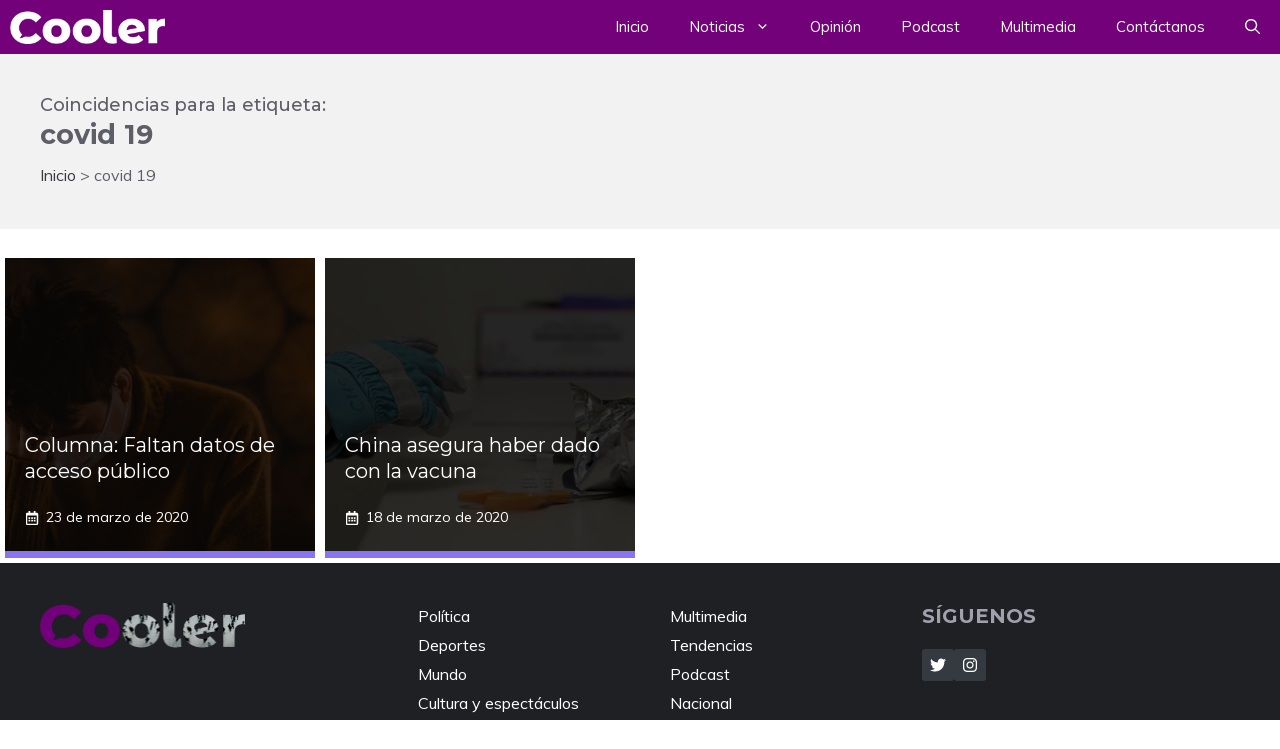

--- FILE ---
content_type: text/html; charset=UTF-8
request_url: https://cooler.uai.cl/etiqueta/covid-19/
body_size: 15819
content:
<!DOCTYPE html><html lang="es"><head><meta charset="UTF-8"><title>covid 19 &#8211; Cooler</title><link rel="stylesheet" id="siteground-optimizer-combined-css-add9a180cbb535bb467cc76f833384ec" href="https://cooler.uai.cl/wp-content/uploads/siteground-optimizer-assets/siteground-optimizer-combined-css-add9a180cbb535bb467cc76f833384ec.css" media="all" /><link rel="preload" href="https://cooler.uai.cl/wp-content/uploads/siteground-optimizer-assets/siteground-optimizer-combined-css-add9a180cbb535bb467cc76f833384ec.css" as="style"><meta name='robots' content='max-image-preview:large' /><meta name="viewport" content="width=device-width, initial-scale=1"><link rel='dns-prefetch' href='//static.addtoany.com' /><link href='https://fonts.gstatic.com' crossorigin rel='preconnect' /><link href='https://fonts.googleapis.com' crossorigin rel='preconnect' /><link rel="alternate" type="application/rss+xml" title="Cooler &raquo; Feed" href="https://cooler.uai.cl/feed/" /><link rel="alternate" type="application/rss+xml" title="Cooler &raquo; Feed de los comentarios" href="https://cooler.uai.cl/comments/feed/" /> <script id="wpp-js" src="https://cooler.uai.cl/wp-content/plugins/wordpress-popular-posts/assets/js/wpp.min.js?ver=7.3.6" data-sampling="1" data-sampling-rate="100" data-api-url="https://cooler.uai.cl/wp-json/wordpress-popular-posts" data-post-id="0" data-token="b3f235aa32" data-lang="0" data-debug="0"></script><link rel="alternate" type="application/rss+xml" title="Cooler &raquo; Etiqueta covid 19 del feed" href="https://cooler.uai.cl/etiqueta/covid-19/feed/" /> <style id='wp-img-auto-sizes-contain-inline-css'> img:is([sizes=auto i],[sizes^="auto," i]){contain-intrinsic-size:3000px 1500px}
/*# sourceURL=wp-img-auto-sizes-contain-inline-css */ </style> <style id='wp-block-library-inline-css'> :root{--wp-block-synced-color:#7a00df;--wp-block-synced-color--rgb:122,0,223;--wp-bound-block-color:var(--wp-block-synced-color);--wp-editor-canvas-background:#ddd;--wp-admin-theme-color:#007cba;--wp-admin-theme-color--rgb:0,124,186;--wp-admin-theme-color-darker-10:#006ba1;--wp-admin-theme-color-darker-10--rgb:0,107,160.5;--wp-admin-theme-color-darker-20:#005a87;--wp-admin-theme-color-darker-20--rgb:0,90,135;--wp-admin-border-width-focus:2px}@media (min-resolution:192dpi){:root{--wp-admin-border-width-focus:1.5px}}.wp-element-button{cursor:pointer}:root .has-very-light-gray-background-color{background-color:#eee}:root .has-very-dark-gray-background-color{background-color:#313131}:root .has-very-light-gray-color{color:#eee}:root .has-very-dark-gray-color{color:#313131}:root .has-vivid-green-cyan-to-vivid-cyan-blue-gradient-background{background:linear-gradient(135deg,#00d084,#0693e3)}:root .has-purple-crush-gradient-background{background:linear-gradient(135deg,#34e2e4,#4721fb 50%,#ab1dfe)}:root .has-hazy-dawn-gradient-background{background:linear-gradient(135deg,#faaca8,#dad0ec)}:root .has-subdued-olive-gradient-background{background:linear-gradient(135deg,#fafae1,#67a671)}:root .has-atomic-cream-gradient-background{background:linear-gradient(135deg,#fdd79a,#004a59)}:root .has-nightshade-gradient-background{background:linear-gradient(135deg,#330968,#31cdcf)}:root .has-midnight-gradient-background{background:linear-gradient(135deg,#020381,#2874fc)}:root{--wp--preset--font-size--normal:16px;--wp--preset--font-size--huge:42px}.has-regular-font-size{font-size:1em}.has-larger-font-size{font-size:2.625em}.has-normal-font-size{font-size:var(--wp--preset--font-size--normal)}.has-huge-font-size{font-size:var(--wp--preset--font-size--huge)}.has-text-align-center{text-align:center}.has-text-align-left{text-align:left}.has-text-align-right{text-align:right}.has-fit-text{white-space:nowrap!important}#end-resizable-editor-section{display:none}.aligncenter{clear:both}.items-justified-left{justify-content:flex-start}.items-justified-center{justify-content:center}.items-justified-right{justify-content:flex-end}.items-justified-space-between{justify-content:space-between}.screen-reader-text{border:0;clip-path:inset(50%);height:1px;margin:-1px;overflow:hidden;padding:0;position:absolute;width:1px;word-wrap:normal!important}.screen-reader-text:focus{background-color:#ddd;clip-path:none;color:#444;display:block;font-size:1em;height:auto;left:5px;line-height:normal;padding:15px 23px 14px;text-decoration:none;top:5px;width:auto;z-index:100000}html :where(.has-border-color){border-style:solid}html :where([style*=border-top-color]){border-top-style:solid}html :where([style*=border-right-color]){border-right-style:solid}html :where([style*=border-bottom-color]){border-bottom-style:solid}html :where([style*=border-left-color]){border-left-style:solid}html :where([style*=border-width]){border-style:solid}html :where([style*=border-top-width]){border-top-style:solid}html :where([style*=border-right-width]){border-right-style:solid}html :where([style*=border-bottom-width]){border-bottom-style:solid}html :where([style*=border-left-width]){border-left-style:solid}html :where(img[class*=wp-image-]){height:auto;max-width:100%}:where(figure){margin:0 0 1em}html :where(.is-position-sticky){--wp-admin--admin-bar--position-offset:var(--wp-admin--admin-bar--height,0px)}@media screen and (max-width:600px){html :where(.is-position-sticky){--wp-admin--admin-bar--position-offset:0px}}
/*# sourceURL=wp-block-library-inline-css */ </style><style id='wp-block-paragraph-inline-css'> .is-small-text{font-size:.875em}.is-regular-text{font-size:1em}.is-large-text{font-size:2.25em}.is-larger-text{font-size:3em}.has-drop-cap:not(:focus):first-letter{float:left;font-size:8.4em;font-style:normal;font-weight:100;line-height:.68;margin:.05em .1em 0 0;text-transform:uppercase}body.rtl .has-drop-cap:not(:focus):first-letter{float:none;margin-left:.1em}p.has-drop-cap.has-background{overflow:hidden}:root :where(p.has-background){padding:1.25em 2.375em}:where(p.has-text-color:not(.has-link-color)) a{color:inherit}p.has-text-align-left[style*="writing-mode:vertical-lr"],p.has-text-align-right[style*="writing-mode:vertical-rl"]{rotate:180deg}
/*# sourceURL=https://cooler.uai.cl/wp-includes/blocks/paragraph/style.min.css */ </style> <style id='global-styles-inline-css'> :root{--wp--preset--aspect-ratio--square: 1;--wp--preset--aspect-ratio--4-3: 4/3;--wp--preset--aspect-ratio--3-4: 3/4;--wp--preset--aspect-ratio--3-2: 3/2;--wp--preset--aspect-ratio--2-3: 2/3;--wp--preset--aspect-ratio--16-9: 16/9;--wp--preset--aspect-ratio--9-16: 9/16;--wp--preset--color--black: #000000;--wp--preset--color--cyan-bluish-gray: #abb8c3;--wp--preset--color--white: #ffffff;--wp--preset--color--pale-pink: #f78da7;--wp--preset--color--vivid-red: #cf2e2e;--wp--preset--color--luminous-vivid-orange: #ff6900;--wp--preset--color--luminous-vivid-amber: #fcb900;--wp--preset--color--light-green-cyan: #7bdcb5;--wp--preset--color--vivid-green-cyan: #00d084;--wp--preset--color--pale-cyan-blue: #8ed1fc;--wp--preset--color--vivid-cyan-blue: #0693e3;--wp--preset--color--vivid-purple: #9b51e0;--wp--preset--color--contrast: var(--contrast);--wp--preset--color--contrast-2: var(--contrast-2);--wp--preset--color--contrast-3: var(--contrast-3);--wp--preset--color--contrast-4: var(--contrast-4);--wp--preset--color--contrast-5: var(--contrast-5);--wp--preset--color--base: var(--base);--wp--preset--color--base-2: var(--base-2);--wp--preset--color--community: var(--community);--wp--preset--color--education: var(--education);--wp--preset--color--entertainment: var(--entertainment);--wp--preset--color--lifestyle: var(--lifestyle);--wp--preset--color--technology: var(--technology);--wp--preset--color--travel: var(--travel);--wp--preset--color--business: var(--business);--wp--preset--color--global-color-15: var(--global-color-15);--wp--preset--color--global-color-16: var(--global-color-16);--wp--preset--color--global-color-17: var(--global-color-17);--wp--preset--color--global-color-18: var(--global-color-18);--wp--preset--color--global-color-19: var(--global-color-19);--wp--preset--gradient--vivid-cyan-blue-to-vivid-purple: linear-gradient(135deg,rgb(6,147,227) 0%,rgb(155,81,224) 100%);--wp--preset--gradient--light-green-cyan-to-vivid-green-cyan: linear-gradient(135deg,rgb(122,220,180) 0%,rgb(0,208,130) 100%);--wp--preset--gradient--luminous-vivid-amber-to-luminous-vivid-orange: linear-gradient(135deg,rgb(252,185,0) 0%,rgb(255,105,0) 100%);--wp--preset--gradient--luminous-vivid-orange-to-vivid-red: linear-gradient(135deg,rgb(255,105,0) 0%,rgb(207,46,46) 100%);--wp--preset--gradient--very-light-gray-to-cyan-bluish-gray: linear-gradient(135deg,rgb(238,238,238) 0%,rgb(169,184,195) 100%);--wp--preset--gradient--cool-to-warm-spectrum: linear-gradient(135deg,rgb(74,234,220) 0%,rgb(151,120,209) 20%,rgb(207,42,186) 40%,rgb(238,44,130) 60%,rgb(251,105,98) 80%,rgb(254,248,76) 100%);--wp--preset--gradient--blush-light-purple: linear-gradient(135deg,rgb(255,206,236) 0%,rgb(152,150,240) 100%);--wp--preset--gradient--blush-bordeaux: linear-gradient(135deg,rgb(254,205,165) 0%,rgb(254,45,45) 50%,rgb(107,0,62) 100%);--wp--preset--gradient--luminous-dusk: linear-gradient(135deg,rgb(255,203,112) 0%,rgb(199,81,192) 50%,rgb(65,88,208) 100%);--wp--preset--gradient--pale-ocean: linear-gradient(135deg,rgb(255,245,203) 0%,rgb(182,227,212) 50%,rgb(51,167,181) 100%);--wp--preset--gradient--electric-grass: linear-gradient(135deg,rgb(202,248,128) 0%,rgb(113,206,126) 100%);--wp--preset--gradient--midnight: linear-gradient(135deg,rgb(2,3,129) 0%,rgb(40,116,252) 100%);--wp--preset--font-size--small: 13px;--wp--preset--font-size--medium: 20px;--wp--preset--font-size--large: 36px;--wp--preset--font-size--x-large: 42px;--wp--preset--spacing--20: 0.44rem;--wp--preset--spacing--30: 0.67rem;--wp--preset--spacing--40: 1rem;--wp--preset--spacing--50: 1.5rem;--wp--preset--spacing--60: 2.25rem;--wp--preset--spacing--70: 3.38rem;--wp--preset--spacing--80: 5.06rem;--wp--preset--shadow--natural: 6px 6px 9px rgba(0, 0, 0, 0.2);--wp--preset--shadow--deep: 12px 12px 50px rgba(0, 0, 0, 0.4);--wp--preset--shadow--sharp: 6px 6px 0px rgba(0, 0, 0, 0.2);--wp--preset--shadow--outlined: 6px 6px 0px -3px rgb(255, 255, 255), 6px 6px rgb(0, 0, 0);--wp--preset--shadow--crisp: 6px 6px 0px rgb(0, 0, 0);}:where(.is-layout-flex){gap: 0.5em;}:where(.is-layout-grid){gap: 0.5em;}body .is-layout-flex{display: flex;}.is-layout-flex{flex-wrap: wrap;align-items: center;}.is-layout-flex > :is(*, div){margin: 0;}body .is-layout-grid{display: grid;}.is-layout-grid > :is(*, div){margin: 0;}:where(.wp-block-columns.is-layout-flex){gap: 2em;}:where(.wp-block-columns.is-layout-grid){gap: 2em;}:where(.wp-block-post-template.is-layout-flex){gap: 1.25em;}:where(.wp-block-post-template.is-layout-grid){gap: 1.25em;}.has-black-color{color: var(--wp--preset--color--black) !important;}.has-cyan-bluish-gray-color{color: var(--wp--preset--color--cyan-bluish-gray) !important;}.has-white-color{color: var(--wp--preset--color--white) !important;}.has-pale-pink-color{color: var(--wp--preset--color--pale-pink) !important;}.has-vivid-red-color{color: var(--wp--preset--color--vivid-red) !important;}.has-luminous-vivid-orange-color{color: var(--wp--preset--color--luminous-vivid-orange) !important;}.has-luminous-vivid-amber-color{color: var(--wp--preset--color--luminous-vivid-amber) !important;}.has-light-green-cyan-color{color: var(--wp--preset--color--light-green-cyan) !important;}.has-vivid-green-cyan-color{color: var(--wp--preset--color--vivid-green-cyan) !important;}.has-pale-cyan-blue-color{color: var(--wp--preset--color--pale-cyan-blue) !important;}.has-vivid-cyan-blue-color{color: var(--wp--preset--color--vivid-cyan-blue) !important;}.has-vivid-purple-color{color: var(--wp--preset--color--vivid-purple) !important;}.has-black-background-color{background-color: var(--wp--preset--color--black) !important;}.has-cyan-bluish-gray-background-color{background-color: var(--wp--preset--color--cyan-bluish-gray) !important;}.has-white-background-color{background-color: var(--wp--preset--color--white) !important;}.has-pale-pink-background-color{background-color: var(--wp--preset--color--pale-pink) !important;}.has-vivid-red-background-color{background-color: var(--wp--preset--color--vivid-red) !important;}.has-luminous-vivid-orange-background-color{background-color: var(--wp--preset--color--luminous-vivid-orange) !important;}.has-luminous-vivid-amber-background-color{background-color: var(--wp--preset--color--luminous-vivid-amber) !important;}.has-light-green-cyan-background-color{background-color: var(--wp--preset--color--light-green-cyan) !important;}.has-vivid-green-cyan-background-color{background-color: var(--wp--preset--color--vivid-green-cyan) !important;}.has-pale-cyan-blue-background-color{background-color: var(--wp--preset--color--pale-cyan-blue) !important;}.has-vivid-cyan-blue-background-color{background-color: var(--wp--preset--color--vivid-cyan-blue) !important;}.has-vivid-purple-background-color{background-color: var(--wp--preset--color--vivid-purple) !important;}.has-black-border-color{border-color: var(--wp--preset--color--black) !important;}.has-cyan-bluish-gray-border-color{border-color: var(--wp--preset--color--cyan-bluish-gray) !important;}.has-white-border-color{border-color: var(--wp--preset--color--white) !important;}.has-pale-pink-border-color{border-color: var(--wp--preset--color--pale-pink) !important;}.has-vivid-red-border-color{border-color: var(--wp--preset--color--vivid-red) !important;}.has-luminous-vivid-orange-border-color{border-color: var(--wp--preset--color--luminous-vivid-orange) !important;}.has-luminous-vivid-amber-border-color{border-color: var(--wp--preset--color--luminous-vivid-amber) !important;}.has-light-green-cyan-border-color{border-color: var(--wp--preset--color--light-green-cyan) !important;}.has-vivid-green-cyan-border-color{border-color: var(--wp--preset--color--vivid-green-cyan) !important;}.has-pale-cyan-blue-border-color{border-color: var(--wp--preset--color--pale-cyan-blue) !important;}.has-vivid-cyan-blue-border-color{border-color: var(--wp--preset--color--vivid-cyan-blue) !important;}.has-vivid-purple-border-color{border-color: var(--wp--preset--color--vivid-purple) !important;}.has-vivid-cyan-blue-to-vivid-purple-gradient-background{background: var(--wp--preset--gradient--vivid-cyan-blue-to-vivid-purple) !important;}.has-light-green-cyan-to-vivid-green-cyan-gradient-background{background: var(--wp--preset--gradient--light-green-cyan-to-vivid-green-cyan) !important;}.has-luminous-vivid-amber-to-luminous-vivid-orange-gradient-background{background: var(--wp--preset--gradient--luminous-vivid-amber-to-luminous-vivid-orange) !important;}.has-luminous-vivid-orange-to-vivid-red-gradient-background{background: var(--wp--preset--gradient--luminous-vivid-orange-to-vivid-red) !important;}.has-very-light-gray-to-cyan-bluish-gray-gradient-background{background: var(--wp--preset--gradient--very-light-gray-to-cyan-bluish-gray) !important;}.has-cool-to-warm-spectrum-gradient-background{background: var(--wp--preset--gradient--cool-to-warm-spectrum) !important;}.has-blush-light-purple-gradient-background{background: var(--wp--preset--gradient--blush-light-purple) !important;}.has-blush-bordeaux-gradient-background{background: var(--wp--preset--gradient--blush-bordeaux) !important;}.has-luminous-dusk-gradient-background{background: var(--wp--preset--gradient--luminous-dusk) !important;}.has-pale-ocean-gradient-background{background: var(--wp--preset--gradient--pale-ocean) !important;}.has-electric-grass-gradient-background{background: var(--wp--preset--gradient--electric-grass) !important;}.has-midnight-gradient-background{background: var(--wp--preset--gradient--midnight) !important;}.has-small-font-size{font-size: var(--wp--preset--font-size--small) !important;}.has-medium-font-size{font-size: var(--wp--preset--font-size--medium) !important;}.has-large-font-size{font-size: var(--wp--preset--font-size--large) !important;}.has-x-large-font-size{font-size: var(--wp--preset--font-size--x-large) !important;}
/*# sourceURL=global-styles-inline-css */ </style> <style id='classic-theme-styles-inline-css'> /*! This file is auto-generated */
.wp-block-button__link{color:#fff;background-color:#32373c;border-radius:9999px;box-shadow:none;text-decoration:none;padding:calc(.667em + 2px) calc(1.333em + 2px);font-size:1.125em}.wp-block-file__button{background:#32373c;color:#fff;text-decoration:none}
/*# sourceURL=/wp-includes/css/classic-themes.min.css */ </style> <style id='bpf-frontend-inline-css'> .bpf-content__grid{width:100%}.single .bpf-content__grid{width:1200px}
/*# sourceURL=bpf-frontend-inline-css */ </style> <style id='generate-style-inline-css'> .resize-featured-image .post-image img {height: 250px;-o-object-fit: cover;object-fit: cover;}
.generate-columns {margin-bottom: 0px;padding-left: 0px;}.generate-columns-container {margin-left: -0px;}.page-header {margin-bottom: 0px;margin-left: 0px}.generate-columns-container > .paging-navigation {margin-left: 0px;}
body{background-color:var(--base-2);color:var(--contrast-3);}a{color:var(--contrast-2);}a:hover, a:focus, a:active{color:var(--contrast);}.grid-container{max-width:1990px;}.wp-block-group__inner-container{max-width:1990px;margin-left:auto;margin-right:auto;}.site-header .header-image{width:430px;}.generate-back-to-top{font-size:20px;border-radius:3px;position:fixed;bottom:30px;right:30px;line-height:40px;width:40px;text-align:center;z-index:10;transition:opacity 300ms ease-in-out;opacity:0.1;transform:translateY(1000px);}.generate-back-to-top__show{opacity:1;transform:translateY(0);}:root{--contrast:#1f2024;--contrast-2:#343a40;--contrast-3:#5e5e69;--contrast-4:#a0a1ad;--contrast-5:#b5b7bf;--base:#f2f2f2;--base-2:#ffffff;--community:#56b85a;--education:#ee5565;--entertainment:#8974f1;--lifestyle:#e29c04;--technology:#396eb3;--travel:#6cd2cc;--business:#4C3957;--global-color-15:#197523;--global-color-16:#d13737;--global-color-17:#c5b835;--global-color-18:#73017A;--global-color-19:#610c66;}:root .has-contrast-color{color:var(--contrast);}:root .has-contrast-background-color{background-color:var(--contrast);}:root .has-contrast-2-color{color:var(--contrast-2);}:root .has-contrast-2-background-color{background-color:var(--contrast-2);}:root .has-contrast-3-color{color:var(--contrast-3);}:root .has-contrast-3-background-color{background-color:var(--contrast-3);}:root .has-contrast-4-color{color:var(--contrast-4);}:root .has-contrast-4-background-color{background-color:var(--contrast-4);}:root .has-contrast-5-color{color:var(--contrast-5);}:root .has-contrast-5-background-color{background-color:var(--contrast-5);}:root .has-base-color{color:var(--base);}:root .has-base-background-color{background-color:var(--base);}:root .has-base-2-color{color:var(--base-2);}:root .has-base-2-background-color{background-color:var(--base-2);}:root .has-community-color{color:var(--community);}:root .has-community-background-color{background-color:var(--community);}:root .has-education-color{color:var(--education);}:root .has-education-background-color{background-color:var(--education);}:root .has-entertainment-color{color:var(--entertainment);}:root .has-entertainment-background-color{background-color:var(--entertainment);}:root .has-lifestyle-color{color:var(--lifestyle);}:root .has-lifestyle-background-color{background-color:var(--lifestyle);}:root .has-technology-color{color:var(--technology);}:root .has-technology-background-color{background-color:var(--technology);}:root .has-travel-color{color:var(--travel);}:root .has-travel-background-color{background-color:var(--travel);}:root .has-business-color{color:var(--business);}:root .has-business-background-color{background-color:var(--business);}:root .has-global-color-15-color{color:var(--global-color-15);}:root .has-global-color-15-background-color{background-color:var(--global-color-15);}:root .has-global-color-16-color{color:var(--global-color-16);}:root .has-global-color-16-background-color{background-color:var(--global-color-16);}:root .has-global-color-17-color{color:var(--global-color-17);}:root .has-global-color-17-background-color{background-color:var(--global-color-17);}:root .has-global-color-18-color{color:var(--global-color-18);}:root .has-global-color-18-background-color{background-color:var(--global-color-18);}:root .has-global-color-19-color{color:var(--global-color-19);}:root .has-global-color-19-background-color{background-color:var(--global-color-19);}.gp-modal:not(.gp-modal--open):not(.gp-modal--transition){display:none;}.gp-modal--transition:not(.gp-modal--open){pointer-events:none;}.gp-modal-overlay:not(.gp-modal-overlay--open):not(.gp-modal--transition){display:none;}.gp-modal__overlay{display:none;position:fixed;top:0;left:0;right:0;bottom:0;background:rgba(0,0,0,0.2);display:flex;justify-content:center;align-items:center;z-index:10000;backdrop-filter:blur(3px);transition:opacity 500ms ease;opacity:0;}.gp-modal--open:not(.gp-modal--transition) .gp-modal__overlay{opacity:1;}.gp-modal__container{max-width:100%;max-height:100vh;transform:scale(0.9);transition:transform 500ms ease;padding:0 10px;}.gp-modal--open:not(.gp-modal--transition) .gp-modal__container{transform:scale(1);}.search-modal-fields{display:flex;}.gp-search-modal .gp-modal__overlay{align-items:flex-start;padding-top:25vh;background:var(--gp-search-modal-overlay-bg-color);}.search-modal-form{width:500px;max-width:100%;background-color:var(--gp-search-modal-bg-color);color:var(--gp-search-modal-text-color);}.search-modal-form .search-field, .search-modal-form .search-field:focus{width:100%;height:60px;background-color:transparent;border:0;appearance:none;color:currentColor;}.search-modal-fields button, .search-modal-fields button:active, .search-modal-fields button:focus, .search-modal-fields button:hover{background-color:transparent;border:0;color:currentColor;width:60px;}body, button, input, select, textarea{font-family:Muli, sans-serif;font-size:16px;}body{line-height:1.7em;}.main-title{font-weight:800;text-transform:uppercase;font-size:46px;}@media (max-width:768px){.main-title{font-size:44px;}}.site-description{font-family:Montserrat, sans-serif;font-weight:600;text-transform:uppercase;font-size:15px;letter-spacing:0.08em;}@media (max-width:768px){.site-description{font-size:14px;}}.main-navigation a, .main-navigation .menu-toggle, .main-navigation .menu-bar-items{font-family:Muli, sans-serif;font-size:15px;}.widget-title{font-family:Montserrat, sans-serif;font-weight:bold;text-transform:uppercase;font-size:20px;}h1.entry-title{font-weight:700;font-size:38px;}.site-info{font-size:13px;}h1{font-family:Montserrat, sans-serif;font-weight:700;text-transform:uppercase;font-size:42px;line-height:1.3em;}h2{font-family:Montserrat, sans-serif;font-weight:700;font-size:30px;line-height:1.3em;}@media (max-width:768px){h2{font-size:28px;}}h3{font-family:Montserrat, sans-serif;font-weight:500;font-size:26px;line-height:1.3;}h4{font-family:Montserrat, sans-serif;font-weight:500;font-size:20px;line-height:1.3em;}h5{font-family:Montserrat, sans-serif;font-weight:500;font-size:18px;line-height:1.3em;}h6{font-family:Montserrat, sans-serif;font-weight:500;font-size:16px;line-height:1.3em;}.top-bar{background-color:#636363;color:#ffffff;}.top-bar a{color:#ffffff;}.top-bar a:hover{color:#303030;}.main-title a,.main-title a:hover{color:var(--base-2);}.site-description{color:var(--base);}.main-navigation,.main-navigation ul ul{background-color:var(--global-color-18);}.main-navigation .main-nav ul li a, .main-navigation .menu-toggle, .main-navigation .menu-bar-items{color:var(--base-2);}.main-navigation .main-nav ul li:not([class*="current-menu-"]):hover > a, .main-navigation .main-nav ul li:not([class*="current-menu-"]):focus > a, .main-navigation .main-nav ul li.sfHover:not([class*="current-menu-"]) > a, .main-navigation .menu-bar-item:hover > a, .main-navigation .menu-bar-item.sfHover > a{color:var(--base);background-color:var(--global-color-19);}button.menu-toggle:hover,button.menu-toggle:focus{color:var(--base-2);}.main-navigation .main-nav ul li[class*="current-menu-"] > a{color:var(--base);background-color:var(--global-color-19);}.navigation-search input[type="search"],.navigation-search input[type="search"]:active, .navigation-search input[type="search"]:focus, .main-navigation .main-nav ul li.search-item.active > a, .main-navigation .menu-bar-items .search-item.active > a{color:var(--base);background-color:var(--contrast-3);opacity:1;}.main-navigation ul ul{background-color:var(--base-2);}.main-navigation .main-nav ul ul li a{color:var(--contrast);}.main-navigation .main-nav ul ul li:not([class*="current-menu-"]):hover > a,.main-navigation .main-nav ul ul li:not([class*="current-menu-"]):focus > a, .main-navigation .main-nav ul ul li.sfHover:not([class*="current-menu-"]) > a{color:var(--contrast);background-color:var(--base-2);}.main-navigation .main-nav ul ul li[class*="current-menu-"] > a{color:var(--contrast);background-color:var(--base-2);}.separate-containers .inside-article, .separate-containers .comments-area, .separate-containers .page-header, .one-container .container, .separate-containers .paging-navigation, .inside-page-header{color:var(--contrast-3);background-color:var(--base-2);}.inside-article a,.paging-navigation a,.comments-area a,.page-header a{color:var(--contrast-3);}.inside-article a:hover,.paging-navigation a:hover,.comments-area a:hover,.page-header a:hover{color:var(--contrast-4);}.entry-title a{color:var(--contrast-3);}.entry-title a:hover{color:var(--contrast-4);}.entry-meta{color:var(--contrast-4);}.entry-meta a{color:var(--contrast-3);}.entry-meta a:hover{color:var(--contrast-3);}h1{color:var(--contrast-2);}h2{color:var(--contrast-3);}h3{color:var(--contrast-3);}h4{color:var(--contrast-3);}h5{color:var(--contrast-3);}.sidebar .widget{background-color:var(--base);}.footer-widgets{color:var(--contrast-4);background-color:var(--contrast);}.footer-widgets a{color:var(--contrast-5);}.footer-widgets a:hover{color:#ffffff;}.footer-widgets .widget-title{color:var(--contrast-3);}.site-info{color:var(--contrast-4);background-color:var(--contrast);}.site-info a{color:var(--contrast-5);}.site-info a:hover{color:var(--base-2);}.footer-bar .widget_nav_menu .current-menu-item a{color:var(--base-2);}input[type="text"],input[type="email"],input[type="url"],input[type="password"],input[type="search"],input[type="tel"],input[type="number"],textarea,select{color:var(--contrast-2);background-color:var(--base);border-color:var(--contrast-5);}input[type="text"]:focus,input[type="email"]:focus,input[type="url"]:focus,input[type="password"]:focus,input[type="search"]:focus,input[type="tel"]:focus,input[type="number"]:focus,textarea:focus,select:focus{color:var(--contrast-3);background-color:var(--base-2);border-color:var(--contrast-5);}button,html input[type="button"],input[type="reset"],input[type="submit"],a.button,a.wp-block-button__link:not(.has-background){color:var(--base-2);background-color:var(--contrast-2);}button:hover,html input[type="button"]:hover,input[type="reset"]:hover,input[type="submit"]:hover,a.button:hover,button:focus,html input[type="button"]:focus,input[type="reset"]:focus,input[type="submit"]:focus,a.button:focus,a.wp-block-button__link:not(.has-background):active,a.wp-block-button__link:not(.has-background):focus,a.wp-block-button__link:not(.has-background):hover{color:var(--base-2);background-color:var(--contrast-3);}a.generate-back-to-top{background-color:var(--contrast-2);color:var(--base-2);}a.generate-back-to-top:hover,a.generate-back-to-top:focus{background-color:var(--contrast-3);color:var(--base-2);}:root{--gp-search-modal-bg-color:var(--base-2);--gp-search-modal-text-color:var(--contrast);--gp-search-modal-overlay-bg-color:rgba(0,0,0,0.2);}@media (max-width: 910px){.main-navigation .menu-bar-item:hover > a, .main-navigation .menu-bar-item.sfHover > a{background:none;color:var(--base-2);}}.inside-top-bar.grid-container{max-width:2070px;}.inside-header{padding:80px 40px 80px 40px;}.inside-header.grid-container{max-width:2070px;}.separate-containers .inside-article, .separate-containers .comments-area, .separate-containers .page-header, .separate-containers .paging-navigation, .one-container .site-content, .inside-page-header{padding:5px;}.site-main .wp-block-group__inner-container{padding:5px;}.separate-containers .paging-navigation{padding-top:20px;padding-bottom:20px;}.entry-content .alignwide, body:not(.no-sidebar) .entry-content .alignfull{margin-left:-5px;width:calc(100% + 10px);max-width:calc(100% + 10px);}.one-container.right-sidebar .site-main,.one-container.both-right .site-main{margin-right:5px;}.one-container.left-sidebar .site-main,.one-container.both-left .site-main{margin-left:5px;}.one-container.both-sidebars .site-main{margin:0px 5px 0px 5px;}.sidebar .widget, .page-header, .widget-area .main-navigation, .site-main > *{margin-bottom:0px;}.separate-containers .site-main{margin:0px;}.both-right .inside-left-sidebar,.both-left .inside-left-sidebar{margin-right:0px;}.both-right .inside-right-sidebar,.both-left .inside-right-sidebar{margin-left:0px;}.one-container.archive .post:not(:last-child):not(.is-loop-template-item), .one-container.blog .post:not(:last-child):not(.is-loop-template-item){padding-bottom:5px;}.separate-containers .featured-image{margin-top:0px;}.separate-containers .inside-right-sidebar, .separate-containers .inside-left-sidebar{margin-top:0px;margin-bottom:0px;}.main-navigation .main-nav ul li a,.menu-toggle,.main-navigation .menu-bar-item > a{line-height:54px;}.navigation-search input[type="search"]{height:54px;}.rtl .menu-item-has-children .dropdown-menu-toggle{padding-left:20px;}.rtl .main-navigation .main-nav ul li.menu-item-has-children > a{padding-right:20px;}.widget-area .widget{padding:20px;}.footer-widgets-container.grid-container{max-width:2070px;}.inside-site-info{padding:30px 40px 30px 40px;}.inside-site-info.grid-container{max-width:2070px;}@media (max-width:768px){.separate-containers .inside-article, .separate-containers .comments-area, .separate-containers .page-header, .separate-containers .paging-navigation, .one-container .site-content, .inside-page-header{padding:40px 30px 40px 30px;}.site-main .wp-block-group__inner-container{padding:40px 30px 40px 30px;}.inside-top-bar{padding-right:30px;padding-left:30px;}.inside-header{padding-top:40px;padding-right:30px;padding-bottom:40px;padding-left:30px;}.widget-area .widget{padding-top:30px;padding-right:30px;padding-bottom:30px;padding-left:30px;}.footer-widgets-container{padding-top:30px;padding-right:30px;padding-bottom:30px;padding-left:30px;}.inside-site-info{padding-right:30px;padding-left:30px;}.entry-content .alignwide, body:not(.no-sidebar) .entry-content .alignfull{margin-left:-30px;width:calc(100% + 60px);max-width:calc(100% + 60px);}.one-container .site-main .paging-navigation{margin-bottom:0px;}}/* End cached CSS */.is-right-sidebar{width:30%;}.is-left-sidebar{width:30%;}.site-content .content-area{width:100%;}@media (max-width: 910px){.main-navigation .menu-toggle,.sidebar-nav-mobile:not(#sticky-placeholder){display:block;}.main-navigation ul,.gen-sidebar-nav,.main-navigation:not(.slideout-navigation):not(.toggled) .main-nav > ul,.has-inline-mobile-toggle #site-navigation .inside-navigation > *:not(.navigation-search):not(.main-nav){display:none;}.nav-align-right .inside-navigation,.nav-align-center .inside-navigation{justify-content:space-between;}}
body{background-image:url('https://gpsites.co/newsroom/wp-content/uploads/sites/126/2021/04/education.svg');background-repeat:no-repeat;background-size:cover;background-attachment:fixed;}.site-header{background-repeat:repeat-x;background-position:center center;}
.dynamic-author-image-rounded{border-radius:100%;}.dynamic-featured-image, .dynamic-author-image{vertical-align:middle;}.one-container.blog .dynamic-content-template:not(:last-child), .one-container.archive .dynamic-content-template:not(:last-child){padding-bottom:0px;}.dynamic-entry-excerpt > p:last-child{margin-bottom:0px;}
.main-navigation .main-nav ul li a,.menu-toggle,.main-navigation .menu-bar-item > a{transition: line-height 300ms ease}.main-navigation.toggled .main-nav > ul{background-color: var(--global-color-18)}.sticky-enabled .gen-sidebar-nav.is_stuck .main-navigation {margin-bottom: 0px;}.sticky-enabled .gen-sidebar-nav.is_stuck {z-index: 500;}.sticky-enabled .main-navigation.is_stuck {box-shadow: 0 2px 2px -2px rgba(0, 0, 0, .2);}.navigation-stick:not(.gen-sidebar-nav) {left: 0;right: 0;width: 100% !important;}.nav-float-right .navigation-stick {width: 100% !important;left: 0;}.nav-float-right .navigation-stick .navigation-branding {margin-right: auto;}.main-navigation.has-sticky-branding:not(.grid-container) .inside-navigation:not(.grid-container) .navigation-branding{margin-left: 10px;}
.post-image:not(:first-child), .page-content:not(:first-child), .entry-content:not(:first-child), .entry-summary:not(:first-child), footer.entry-meta{margin-top:1.5em;}.post-image-above-header .inside-article div.featured-image, .post-image-above-header .inside-article div.post-image{margin-bottom:1.5em;}
/*# sourceURL=generate-style-inline-css */ </style><link rel='stylesheet' id='generate-google-fonts-css' href='https://fonts.googleapis.com/css?family=Muli%3A200%2C200italic%2C300%2C300italic%2Cregular%2Citalic%2C600%2C600italic%2C700%2C700italic%2C800%2C800italic%2C900%2C900italic%7CMontserrat%3A100%2C100italic%2C200%2C200italic%2C300%2C300italic%2Cregular%2Citalic%2C500%2C500italic%2C600%2C600italic%2C700%2C700italic%2C800%2C800italic%2C900%2C900italic&#038;display=auto&#038;ver=3.6.1' media='all' /> <style id='generateblocks-inline-css'> .gb-container-925a2a1e{background-color:var(--contrast);}.gb-container-cbee1dca{max-width:1990px;padding:40px;margin-top:0em;margin-right:auto;margin-left:auto;}.gb-grid-wrapper > .gb-grid-column-4f4cf5cf{width:30%;}.gb-grid-wrapper > .gb-grid-column-04e24954{width:20%;}.gb-grid-wrapper > .gb-grid-column-fc6092e5{width:20%;}.gb-grid-wrapper > .gb-grid-column-1d8f8f12{width:25%;}.gb-container-8d3b0714{display:flex;column-gap:10px;margin-bottom:60px;}.gb-container-68b619a0{display:flex;align-items:center;justify-content:space-between;column-gap:40px;}.gb-container-d86a90a1{display:flex;column-gap:20px;margin-left:20px;}.gb-container-6fca1c64{min-height:300px;display:flex;flex-direction:column;justify-content:flex-end;position:relative;overflow-x:hidden;overflow-y:hidden;padding:20px;border-bottom:7px solid var(--entertainment);background-color:var(--contrast);}.gb-container-6fca1c64:before{content:"";background-image:url(https://cooler.uai.cl/wp-content/uploads/2020/03/heike-trautmann-DJxiHajcwKA-unsplash-1-scaled.jpg);background-repeat:no-repeat;background-position:center center;background-size:cover;z-index:0;position:absolute;top:0;right:0;bottom:0;left:0;transition:inherit;pointer-events:none;opacity:0.2;}.gb-container-6fca1c64.gb-has-dynamic-bg:before{background-image:var(--background-url);}.gb-container-6fca1c64.gb-no-dynamic-bg:before{background-image:none;}.gb-container-c4a77017{z-index:2;position:relative;}.gb-container-115bc295{max-width:1990px;padding:40px;margin-right:auto;margin-left:auto;background-color:var(--base);}.gb-grid-wrapper-51f71b20{display:flex;flex-wrap:wrap;margin-left:-60px;}.gb-grid-wrapper-51f71b20 > .gb-grid-column{box-sizing:border-box;padding-left:60px;padding-bottom:60px;}p.gb-headline-b3308891{margin-bottom:2px;color:var(--base-2);}p.gb-headline-b3308891 a{color:var(--base-2);}p.gb-headline-b3308891 a:hover{color:var(--base-2);}p.gb-headline-1b17421d{margin-bottom:2px;color:var(--base-2);}p.gb-headline-1b17421d a{color:var(--base-2);}p.gb-headline-1b17421d a:hover{color:var(--base-2);}p.gb-headline-694738b1{margin-bottom:2px;color:var(--base-2);}p.gb-headline-694738b1 a{color:var(--base-2);}p.gb-headline-694738b1 a:hover{color:var(--base-2);}p.gb-headline-267590d9{margin-bottom:2px;color:var(--base-2);}p.gb-headline-267590d9 a{color:var(--base-2);}p.gb-headline-267590d9 a:hover{color:var(--base-2);}p.gb-headline-8418adec{margin-bottom:2px;color:var(--base-2);}p.gb-headline-8418adec a{color:var(--base-2);}p.gb-headline-8418adec a:hover{color:var(--base-2);}p.gb-headline-0b05ade2{margin-bottom:2px;color:var(--base-2);}p.gb-headline-0b05ade2 a{color:var(--base-2);}p.gb-headline-0b05ade2 a:hover{color:var(--base-2);}p.gb-headline-d72c7580{margin-bottom:2px;color:var(--base-2);}p.gb-headline-d72c7580 a{color:var(--base-2);}p.gb-headline-d72c7580 a:hover{color:var(--base-2);}p.gb-headline-c9b617c1{margin-bottom:2px;color:var(--base-2);}p.gb-headline-c9b617c1 a{color:var(--base-2);}p.gb-headline-c9b617c1 a:hover{color:var(--base-2);}p.gb-headline-837df972{margin-bottom:2px;color:var(--base-2);}p.gb-headline-837df972 a{color:var(--base-2);}p.gb-headline-837df972 a:hover{color:var(--base-2);}p.gb-headline-f4bfcd09{margin-bottom:2px;color:var(--base-2);}p.gb-headline-f4bfcd09 a{color:var(--base-2);}p.gb-headline-f4bfcd09 a:hover{color:var(--base-2);}p.gb-headline-78923e63{margin-bottom:2px;color:var(--base-2);}p.gb-headline-78923e63 a{color:var(--base-2);}p.gb-headline-78923e63 a:hover{color:var(--base-2);}p.gb-headline-4f399fc6{margin-bottom:2px;color:var(--base-2);}p.gb-headline-4f399fc6 a{color:var(--base-2);}p.gb-headline-4f399fc6 a:hover{color:var(--base-2);}h2.gb-headline-529b3704{font-size:20px;font-weight:700;text-transform:uppercase;color:var(--contrast-4);}p.gb-headline-368a465b{font-size:14px;margin-bottom:0px;color:var(--contrast-4);}p.gb-headline-368a465b a{color:var(--contrast-5);}p.gb-headline-368a465b a:hover{color:var(--base);}h2.gb-headline-8e9dee6c{font-size:20px;font-weight:400;padding:0;color:var(--base-2);}h2.gb-headline-8e9dee6c a{color:var(--base-2);}h2.gb-headline-8e9dee6c a:hover{color:var(--base-2);}p.gb-headline-0fed5d91{display:flex;align-items:center;font-size:14px;margin-bottom:0px;color:var(--base-2);}p.gb-headline-0fed5d91 a{color:var(--base-2);}p.gb-headline-0fed5d91 a:hover{color:var(--base-2);}p.gb-headline-0fed5d91 .gb-icon{line-height:0;padding-right:0.5em;}p.gb-headline-0fed5d91 .gb-icon svg{width:1em;height:1em;fill:currentColor;}h5.gb-headline-79719bba{margin-bottom:0px;}h2.gb-headline-c84c0e83{font-size:27px;text-align:left;margin-bottom:10px;}a.gb-button-8a872c76{display:inline-flex;align-items:center;justify-content:center;text-align:center;padding:8px;border-radius:3px;background-color:var(--contrast-2);color:#ffffff;text-decoration:none;}a.gb-button-8a872c76:hover, a.gb-button-8a872c76:active, a.gb-button-8a872c76:focus{background-color:var(--contrast-3);color:#ffffff;}a.gb-button-8a872c76 .gb-icon{line-height:0;}a.gb-button-8a872c76 .gb-icon svg{width:1em;height:1em;fill:currentColor;}a.gb-button-0be69dcf{display:inline-flex;align-items:center;justify-content:center;text-align:center;padding:8px;border-radius:3px;background-color:var(--contrast-2);color:#ffffff;text-decoration:none;}a.gb-button-0be69dcf:hover, a.gb-button-0be69dcf:active, a.gb-button-0be69dcf:focus{background-color:var(--contrast-3);color:#ffffff;}a.gb-button-0be69dcf .gb-icon{line-height:0;}a.gb-button-0be69dcf .gb-icon svg{width:1em;height:1em;fill:currentColor;}a.gb-button-ac848167{display:inline-flex;align-items:center;justify-content:center;text-align:center;color:var(--contrast-4);text-decoration:none;}a.gb-button-ac848167:hover, a.gb-button-ac848167:active, a.gb-button-ac848167:focus{color:var(--base);}a.gb-button-ac848167 .gb-icon{font-size:1em;line-height:0;}a.gb-button-ac848167 .gb-icon svg{height:1em;width:1em;fill:currentColor;}a.gb-button-b76b4b52{display:inline-flex;align-items:center;justify-content:center;text-align:center;color:var(--contrast-4);text-decoration:none;}a.gb-button-b76b4b52:hover, a.gb-button-b76b4b52:active, a.gb-button-b76b4b52:focus{color:var(--base);}a.gb-button-b76b4b52 .gb-icon{font-size:1em;line-height:0;}a.gb-button-b76b4b52 .gb-icon svg{height:1em;width:1em;fill:currentColor;}a.gb-button-02589b51{display:inline-flex;align-items:center;justify-content:center;text-align:center;color:var(--contrast-4);text-decoration:none;}a.gb-button-02589b51:hover, a.gb-button-02589b51:active, a.gb-button-02589b51:focus{color:var(--base);}a.gb-button-02589b51 .gb-icon{font-size:1em;line-height:0;}a.gb-button-02589b51 .gb-icon svg{height:1em;width:1em;fill:currentColor;}a.gb-button-aaf41c57{display:inline-flex;align-items:center;justify-content:center;text-align:center;color:var(--contrast-4);text-decoration:none;}a.gb-button-aaf41c57:hover, a.gb-button-aaf41c57:active, a.gb-button-aaf41c57:focus{color:var(--base);}a.gb-button-aaf41c57 .gb-icon{font-size:1em;line-height:0;}a.gb-button-aaf41c57 .gb-icon svg{height:1em;width:1em;fill:currentColor;}@media (max-width: 1024px) {.gb-container-68b619a0{flex-direction:column;row-gap:20px;}}@media (max-width: 767px) {.gb-container-cbee1dca{padding-right:30px;padding-left:30px;}.gb-grid-wrapper > .gb-grid-column-4f4cf5cf{width:100%;}.gb-grid-wrapper > .gb-grid-column-04e24954{width:100%;}.gb-grid-wrapper > .gb-grid-column-fc6092e5{width:100%;}.gb-grid-wrapper > .gb-grid-column-1d8f8f12{width:100%;}.gb-container-115bc295{padding-right:30px;padding-left:30px;}p.gb-headline-368a465b{text-align:center;}h2.gb-headline-c84c0e83{font-size:20px;}}:root{--gb-container-width:1990px;}.gb-container .wp-block-image img{vertical-align:middle;}.gb-grid-wrapper .wp-block-image{margin-bottom:0;}.gb-highlight{background:none;}.gb-shape{line-height:0;}
/*# sourceURL=generateblocks-inline-css */ </style> <style id='generate-offside-inline-css'> :root{--gp-slideout-width:265px;}.slideout-navigation.main-navigation .main-nav ul ul li a{color:var(--contrast-4);}.slideout-navigation.main-navigation .main-nav ul ul li:not([class*="current-menu-"]):hover > a, .slideout-navigation.main-navigation .main-nav ul ul li:not([class*="current-menu-"]):focus > a, .slideout-navigation.main-navigation .main-nav ul ul li.sfHover:not([class*="current-menu-"]) > a{color:var(--contrast-5);}.slideout-navigation.main-navigation .main-nav ul ul li[class*="current-menu-"] > a{color:var(--base-2);}.slideout-navigation, .slideout-navigation a{color:var(--base-2);}.slideout-navigation button.slideout-exit{color:var(--base-2);padding-left:20px;padding-right:20px;}.slide-opened nav.toggled .menu-toggle:before{display:none;}@media (max-width: 910px){.menu-bar-item.slideout-toggle{display:none;}}
/*# sourceURL=generate-offside-inline-css */ </style> <style id='generate-navigation-branding-inline-css'> .main-navigation.has-branding.grid-container .navigation-branding, .main-navigation.has-branding:not(.grid-container) .inside-navigation:not(.grid-container) .navigation-branding{margin-left:10px;}.navigation-branding img, .site-logo.mobile-header-logo img{height:54px;width:auto;}.navigation-branding .main-title{line-height:54px;}@media (max-width: 2000px){#site-navigation .navigation-branding, #sticky-navigation .navigation-branding{margin-left:10px;}}@media (max-width: 910px){.main-navigation.has-branding.nav-align-center .menu-bar-items, .main-navigation.has-sticky-branding.navigation-stick.nav-align-center .menu-bar-items{margin-left:auto;}.navigation-branding{margin-right:auto;margin-left:10px;}.navigation-branding .main-title, .mobile-header-navigation .site-logo{margin-left:10px;}}
/*# sourceURL=generate-navigation-branding-inline-css */ </style> <script src="https://cooler.uai.cl/wp-includes/js/jquery/jquery.min.js" id="jquery-core-js"></script> <script defer id="addtoany-core-js-before"> window.a2a_config=window.a2a_config||{};a2a_config.callbacks=[];a2a_config.overlays=[];a2a_config.templates={};a2a_localize = {
 Share: "Compartir",
 Save: "Guardar",
 Subscribe: "Suscribir",
 Email: "Correo electrónico",
 Bookmark: "Marcador",
 ShowAll: "Mostrar todo",
 ShowLess: "Mostrar menos",
 FindServices: "Encontrar servicio(s)",
 FindAnyServiceToAddTo: "Encuentra al instante cualquier servicio para añadir a",
 PoweredBy: "Funciona con",
 ShareViaEmail: "Compartir por correo electrónico",
 SubscribeViaEmail: "Suscribirse a través de correo electrónico",
 BookmarkInYourBrowser: "Añadir a marcadores de tu navegador",
 BookmarkInstructions: "Presiona «Ctrl+D» o «\u2318+D» para añadir esta página a marcadores",
 AddToYourFavorites: "Añadir a tus favoritos",
 SendFromWebOrProgram: "Enviar desde cualquier dirección o programa de correo electrónico ",
 EmailProgram: "Programa de correo electrónico",
 More: "Más&#8230;",
 ThanksForSharing: "¡Gracias por compartir!",
 ThanksForFollowing: "¡Gracias por seguirnos!"
};  //# sourceURL=addtoany-core-js-before </script><link rel="https://api.w.org/" href="https://cooler.uai.cl/wp-json/" /><link rel="alternate" title="JSON" type="application/json" href="https://cooler.uai.cl/wp-json/wp/v2/tags/90" /><link rel="EditURI" type="application/rsd+xml" title="RSD" href="https://cooler.uai.cl/xmlrpc.php?rsd" /><meta name="generator" content="WordPress 6.9" /> <style id="wpp-loading-animation-styles">@-webkit-keyframes bgslide{from{background-position-x:0}to{background-position-x:-200%}}@keyframes bgslide{from{background-position-x:0}to{background-position-x:-200%}}.wpp-widget-block-placeholder,.wpp-shortcode-placeholder{margin:0 auto;width:60px;height:3px;background:#dd3737;background:linear-gradient(90deg,#dd3737 0%,#571313 10%,#dd3737 100%);background-size:200% auto;border-radius:3px;-webkit-animation:bgslide 1s infinite linear;animation:bgslide 1s infinite linear}</style><meta property="og:type" content="website" /><link rel="icon" href="https://cooler.uai.cl/wp-content/uploads/2023/04/images-143x150.png" sizes="32x32" /><link rel="icon" href="https://cooler.uai.cl/wp-content/uploads/2023/04/images.png" sizes="192x192" /><link rel="apple-touch-icon" href="https://cooler.uai.cl/wp-content/uploads/2023/04/images.png" /><meta name="msapplication-TileImage" content="https://cooler.uai.cl/wp-content/uploads/2023/04/images.png" /> <style id="wp-custom-css"> body {
 background-image:none;
}
/* sec slider */
.sec-slider .item {
 height: 70vh;
 background-size: cover;
 background-position: top center;
 display: flex;
 flex-flow: row wrap;
 justify-content: flex-start;
 align-items: stretch;
 position: relative;
 overflow: hidden;
}
.bloq-text-slider {
 width: 40%;
 padding: 1.5em 4%;
 color: #fff;
 display: flex;
 flex-flow: row wrap;
 justify-content: flex-start;
 align-content: center;
 background-image: linear-gradient( to right, rgba(0,0,0,0.8),rgba(0,0,0,0));
/*	background:rgba(0,0,0,0.5);*/
}
.bloq-text-slider a {
 color:#818181;
}
.owl-theme .owl-nav.disabled+.owl-dots {
 position: absolute;
 margin-top: -4em;
 left: 40%;
 width: 20%;
 text-align: center;
}
/*.owl-dots {
 display: none;
}*/
.owl-prev {
 position: absolute;
 left: 1rem;
 top: calc(50% - 20px);
 font-size: 6rem !important;
 color:#fff !important;
}
.owl-next {
 position: absolute;
 right: 1rem;
 top: calc(50% - 20px);
 font-size: 6rem !important;
 color:#fff !important;
}
.owl-prev i, .owl-next i {
 font-size: 2em;
 color:#fff;
}
/*.owl-carousel2 {
 margin-bottom: 2em;
}*/
.bloq-text-slider .category-title {
 color: #0BBBEF !important;
}
.bloq-text-slider h2 {
 margin-top: 0px;
 margin-bottom: 1rem;
 font-size: 2.8em;
 line-height: 1.3em;
 font-weight: 400;
 color: #fff;
 width: 100%;
}
.bloq-text-slider h2 > p {
 background-color: rgba(0,0,0,0.5);
 line-height: 1.6;
 display:inline;
}
.bloq-text-slider h2 >  p {
 line-height:1em;
 margin:0px
}
.bloq-text-slider h2 > p strong {
 color:#f662ff;
}
.bloq-text-slider h2 a {
 color: #0BBBEF;
}
.bloq-text-slider h2 a:hover {
 color:#fff;
}
.descrip-slider {
 font-size: 1.6em;
 line-height: 1.2em;
 margin-top: 0.2em;
}
.fecha-slider {
 font-size: 0.9em;
 margin:0px;
 width: 100%;
 display: block;
}
.btns-slider {
 display: inline-block;
 padding: 0.5em 1em;
 background: #fff;
 color: #fff;
 margin-right: 1em;
 font-size: 1.3rem;
 font-weight: 400;
 border-radius: 5px;
 text-decoration: none !important;
}
.btns-slider:hover {
 background: #fff;
 color: #000;
}
.owl-theme .owl-dots .owl-dot {
 outline: none !important;
}
.owl-theme .owl-dots .owl-dot.active span, .owl-theme .owl-dots .owl-dot:hover span {
 background: #0BBBEF;
}
@media screen and (max-width: 1920px) {
 .bloq-text-slider h2 {
 font-size: 2.5em;
 }
 .descrip-slider {
 font-size: 1.4em;
 }
}
@media screen and (max-width: 900px) {
 .sec-slider .item {
 height: 90vh;
 background-size: cover;
 background-position: top center;
 display: flex;
 flex-flow: row wrap;
 justify-content: flex-start;
 align-items: flex-end;
 }
 .bloq-text-slider {
 color: #fff;
 justify-content: flex-start;
 align-content: flex-start;
 background:rgba(0,0,0,0.5);
 width: 100%;
 padding-bottom: 5em;
 }
}
@media screen and (max-width: 600px) {
 .btns-slider {
 padding: 0.3em 0.8em;
 margin-top: 1.5em;
 }
 .descrip-slider {
 display: none;
 }
 .fecha-slider {
 width: 100%;
 margin-bottom: 1em;
 }
 .bloq-text-slider h2 {
 font-size: 1.8em;
 line-height: 1.2em;
 }
}
/**/
.bloque-tags {
 display:flex;
 flex-flow:row wrap;
 justify-content:center;
 margin-top:-3.5rem;
 z-index:1;
 position:relative;
}
.bloque-tags .wrapper {
 width:calc(100% - 80px);
}
.bloque-tags .wrapper ul {
 width:100%;
 display:flex;
 flex-flow:row wrap;
 justify-content:center;
 list-style:none;
 margin-left: 0px;
}
.bloque-tags .wrapper ul li {
 margin:0.5rem 1rem;
 line-height: 1em;
 height: 45px;
}
.bloque-tags .wrapper ul a {
 display:block;
 padding:0.8rem 1rem;
 background:#000;
 color:#fff;
 border-radius:3rem;
 font-size:1.2rem;
 line-height:1em;
}
.bloque-tags .wrapper ul a:hover {
 background:#73017A;
}
/**/
ul.bloque-mas-visto {
 display:flex !important;
 flex-flow:row wrap !important;
 justify-content:flex-start !important;
 align-items:stretch !important;
}
ul.bloque-mas-visto li {
 width:25% !important;
 padding-left:10px !important;
}
/***/
.generate-columns-container .paging-navigation {
 margin-bottom: 4rem;
}
#nav-below .nav-links > *:not(.dots) {
 display: inline-flex;
 justify-content: center;
 margin: 0;
 padding: 0 10px;
 line-height: 40px;
 min-width: 40px;
 border-radius: 6px;
 background-color: #73017A;
 color: #fff;
}
#nav-below .nav-links > *:not(.dots):hover,
#nav-below .nav-links .current {
 background-color: #610c66;
 color: #fff;
}
/******/
.wp-block-post-author__avatar img {
 aspect-ratio:1/1;
 border-radius:50%;
 padding:3px;
 box-shadow:1px 2px 3px rgba(0,0,0,0.7);
}
.author .page-header,
.tag .page-header,
.category .page-header{
 display: none !important;
}
/*****/
.single .inside-article,
.single .page-header, .single .paging-navigation {
 padding: 40px;
}
/**/
.category  .site.grid-container.hfeed {
 padding:40px;
}
.category .post-term-item {
 padding:0.2rem 0.5rem;
 background:#000;
 margin-right:5px;
 border-radius:4px;
 margin-bottom:5px
}
.category .term-destacado {
 display:none !important;
}
.category-5 .post-term-item {
 background:#4C3957;
}
.category-7 .post-term-item {
 background:#8974f1;
}
.category-8 .post-term-item {
 background:#56b85a;
}
.category-6 .post-term-item {
 background:#d13737;
}
.category-15 .post-term-item {
 background:#e29c04;
}
.category-14 .post-term-item {
 background:#c5b835;
}
.category-9 .post-term-item {
 background:#ee5565;
}
.category-13 .post-term-item {
 background:#197523;
}
.category-11 .post-term-item {
 background:#00bcd4;
}
.category-873 .post-term-item {
 background:#8BC34A;
}
.category-730 .post-term-item {
 background:#009688;
}
.category-29 .post-term-item {
 background:#3F51B5;
}
/****/
.page .entry-header {
 display:none !important
}
.bloque-formulario {
 display:flex;
 flex-flow:row wrap;
 justify-content:space-between;
}
.bloque-formulario-50 {
 width:49%;
}
.bloque-formulario-100 {
 width:100%;
}
@media screen and (max-width:768px) {
 .bloque-formulario-50 {
 width:100%;
 }
}
.inside-article > .gb-container {
 background-color:#000;
}
.inside-article:hover > .gb-container {
 background-color:#555;
}
/******/
.bloq-texto {
 transition:all .3s ease;
}
.bloq-texto {
 transition:all .3s ease;
}
article:hover .bloq-texto {
 margin-bottom:2rem;
} </style></head><body class="archive tag tag-covid-19 tag-90 wp-custom-logo wp-embed-responsive wp-theme-generatepress wp-child-theme-cooler_theme post-image-below-header post-image-aligned-center generate-columns-activated slideout-enabled slideout-mobile sticky-menu-fade sticky-enabled both-sticky-menu no-sidebar nav-below-header separate-containers header-aligned-center dropdown-hover" itemtype="https://schema.org/Blog" itemscope> <a class="screen-reader-text skip-link" href="#content" title="Saltar al contenido">Saltar al contenido</a><nav class="has-branding main-navigation nav-align-right has-menu-bar-items sub-menu-right" id="site-navigation" aria-label="Principal"  itemtype="https://schema.org/SiteNavigationElement" itemscope><div class="inside-navigation grid-container"><div class="navigation-branding"><div class="site-logo"> <a href="https://cooler.uai.cl/" title="Cooler" rel="home"> <img  class="header-image is-logo-image" alt="Cooler" src="https://cooler.uai.cl/wp-content/uploads/2023/04/cooler-logo.png" title="Cooler" srcset="https://cooler.uai.cl/wp-content/uploads/2023/04/cooler-logo.png 1x, https://cooler.uaidev.cl/wp-content/uploads/2023/04/cooler-logo.png 2x" width="500" height="110" /> </a></div></div> <button class="menu-toggle" aria-controls="generate-slideout-menu" aria-expanded="false"> <span class="gp-icon icon-menu-bars"><svg viewBox="0 0 512 512" aria-hidden="true" xmlns="http://www.w3.org/2000/svg" width="1em" height="1em"><path d="M0 96c0-13.255 10.745-24 24-24h464c13.255 0 24 10.745 24 24s-10.745 24-24 24H24c-13.255 0-24-10.745-24-24zm0 160c0-13.255 10.745-24 24-24h464c13.255 0 24 10.745 24 24s-10.745 24-24 24H24c-13.255 0-24-10.745-24-24zm0 160c0-13.255 10.745-24 24-24h464c13.255 0 24 10.745 24 24s-10.745 24-24 24H24c-13.255 0-24-10.745-24-24z" /></svg><svg viewBox="0 0 512 512" aria-hidden="true" xmlns="http://www.w3.org/2000/svg" width="1em" height="1em"><path d="M71.029 71.029c9.373-9.372 24.569-9.372 33.942 0L256 222.059l151.029-151.03c9.373-9.372 24.569-9.372 33.942 0 9.372 9.373 9.372 24.569 0 33.942L289.941 256l151.03 151.029c9.372 9.373 9.372 24.569 0 33.942-9.373 9.372-24.569 9.372-33.942 0L256 289.941l-151.029 151.03c-9.373 9.372-24.569 9.372-33.942 0-9.372-9.373-9.372-24.569 0-33.942L222.059 256 71.029 104.971c-9.372-9.373-9.372-24.569 0-33.942z" /></svg></span><span class="mobile-menu">Menú</span> </button><div id="primary-menu" class="main-nav"><ul id="menu-main" class=" menu sf-menu"><li id="menu-item-24710" class="menu-item menu-item-type-post_type menu-item-object-page menu-item-home menu-item-24710"><a href="https://cooler.uai.cl/">Inicio</a></li><li id="menu-item-24711" class="menu-item menu-item-type-custom menu-item-object-custom menu-item-has-children menu-item-24711"><a href="#">Noticias<span role="presentation" class="dropdown-menu-toggle"><span class="gp-icon icon-arrow"><svg viewBox="0 0 330 512" aria-hidden="true" xmlns="http://www.w3.org/2000/svg" width="1em" height="1em"><path d="M305.913 197.085c0 2.266-1.133 4.815-2.833 6.514L171.087 335.593c-1.7 1.7-4.249 2.832-6.515 2.832s-4.815-1.133-6.515-2.832L26.064 203.599c-1.7-1.7-2.832-4.248-2.832-6.514s1.132-4.816 2.832-6.515l14.162-14.163c1.7-1.699 3.966-2.832 6.515-2.832 2.266 0 4.815 1.133 6.515 2.832l111.316 111.317 111.316-111.317c1.7-1.699 4.249-2.832 6.515-2.832s4.815 1.133 6.515 2.832l14.162 14.163c1.7 1.7 2.833 4.249 2.833 6.515z" /></svg></span></span></a><ul class="sub-menu"><li id="menu-item-24712" class="menu-item menu-item-type-taxonomy menu-item-object-category menu-item-24712"><a href="https://cooler.uai.cl/categoria/cultura-y-espectaculos/">Cultura y espectáculos</a></li><li id="menu-item-24713" class="menu-item menu-item-type-taxonomy menu-item-object-category menu-item-24713"><a href="https://cooler.uai.cl/categoria/deportes/">Deportes</a></li><li id="menu-item-24714" class="menu-item menu-item-type-taxonomy menu-item-object-category menu-item-24714"><a href="https://cooler.uai.cl/categoria/economia/">Economía</a></li><li id="menu-item-24715" class="menu-item menu-item-type-taxonomy menu-item-object-category menu-item-24715"><a href="https://cooler.uai.cl/categoria/entrevistas/">Entrevistas</a></li><li id="menu-item-24716" class="menu-item menu-item-type-taxonomy menu-item-object-category menu-item-24716"><a href="https://cooler.uai.cl/categoria/libros-y-revistas/">Libros y revistas</a></li><li id="menu-item-24718" class="menu-item menu-item-type-taxonomy menu-item-object-category menu-item-24718"><a href="https://cooler.uai.cl/categoria/mundo/">Mundo</a></li><li id="menu-item-24719" class="menu-item menu-item-type-taxonomy menu-item-object-category menu-item-24719"><a href="https://cooler.uai.cl/categoria/nacional/">Nacional</a></li><li id="menu-item-24722" class="menu-item menu-item-type-taxonomy menu-item-object-category menu-item-24722"><a href="https://cooler.uai.cl/categoria/politica/">Política</a></li><li id="menu-item-24723" class="menu-item menu-item-type-taxonomy menu-item-object-category menu-item-24723"><a href="https://cooler.uai.cl/categoria/reportajes/">Reportajes</a></li><li id="menu-item-24724" class="menu-item menu-item-type-taxonomy menu-item-object-category menu-item-24724"><a href="https://cooler.uai.cl/categoria/tendencias/">Tendencias</a></li></ul></li><li id="menu-item-24720" class="menu-item menu-item-type-taxonomy menu-item-object-category menu-item-24720"><a href="https://cooler.uai.cl/categoria/opinion/">Opinión</a></li><li id="menu-item-25274" class="menu-item menu-item-type-taxonomy menu-item-object-category menu-item-25274"><a href="https://cooler.uai.cl/categoria/podcast/">Podcast</a></li><li id="menu-item-25273" class="menu-item menu-item-type-taxonomy menu-item-object-category menu-item-25273"><a href="https://cooler.uai.cl/categoria/multimedia/">Multimedia</a></li><li id="menu-item-25395" class="menu-item menu-item-type-post_type menu-item-object-page menu-item-25395"><a href="https://cooler.uai.cl/contactanos/">Contáctanos</a></li></ul></div><div class="menu-bar-items"> <span class="menu-bar-item"> <a href="#" role="button" aria-label="Abrir búsqueda" aria-haspopup="dialog" aria-controls="gp-search" data-gpmodal-trigger="gp-search"><span class="gp-icon icon-search"><svg viewBox="0 0 512 512" aria-hidden="true" xmlns="http://www.w3.org/2000/svg" width="1em" height="1em"><path fill-rule="evenodd" clip-rule="evenodd" d="M208 48c-88.366 0-160 71.634-160 160s71.634 160 160 160 160-71.634 160-160S296.366 48 208 48zM0 208C0 93.125 93.125 0 208 0s208 93.125 208 208c0 48.741-16.765 93.566-44.843 129.024l133.826 134.018c9.366 9.379 9.355 24.575-.025 33.941-9.379 9.366-24.575 9.355-33.941-.025L337.238 370.987C301.747 399.167 256.839 416 208 416 93.125 416 0 322.875 0 208z" /></svg><svg viewBox="0 0 512 512" aria-hidden="true" xmlns="http://www.w3.org/2000/svg" width="1em" height="1em"><path d="M71.029 71.029c9.373-9.372 24.569-9.372 33.942 0L256 222.059l151.029-151.03c9.373-9.372 24.569-9.372 33.942 0 9.372 9.373 9.372 24.569 0 33.942L289.941 256l151.03 151.029c9.372 9.373 9.372 24.569 0 33.942-9.373 9.372-24.569 9.372-33.942 0L256 289.941l-151.029 151.03c-9.373 9.372-24.569 9.372-33.942 0-9.372-9.373-9.372-24.569 0-33.942L222.059 256 71.029 104.971c-9.372-9.373-9.372-24.569 0-33.942z" /></svg></span></a> </span></div></div></nav><div class="gb-container gb-container-115bc295"><h5 class="gb-headline gb-headline-79719bba gb-headline-text">Coincidencias para la etiqueta:</h5><h2 class="gb-headline gb-headline-c84c0e83 gb-headline-text">covid 19</h2><div class="breadcrumbs align  wp-block-bcn-breadcrumb-trail has-text-color has-background" vocab="https://schema.org/" typeof="BreadcrumbList"> <span></span> <span property="itemListElement" typeof="ListItem"><a property="item" typeof="WebPage" title="Ir a Cooler." href="https://cooler.uai.cl" class="home" ><span property="name">Inicio</span></a><meta property="position" content="1"></span> &gt; <span property="itemListElement" typeof="ListItem"><span property="name" class="archive taxonomy post_tag current-item">covid 19</span><meta property="url" content="https://cooler.uai.cl/etiqueta/covid-19/"><meta property="position" content="2"></span></div></div><p></p><div class="site grid-container container hfeed" id="page"><div class="site-content" id="content"><div class="content-area" id="primary"><main class="site-main" id="main"><div class="generate-columns-container "><header class="page-header" aria-label="Página"><h1 class="page-title"> covid 19</h1></header><article id="post-2195" class="dynamic-content-template post-2195 post type-post status-publish format-standard has-post-thumbnail hentry category-opinion tag-covid-19 tag-flu-tracking tag-periodismo-de-datos generate-columns tablet-grid-50 mobile-grid-100 grid-parent grid-25 resize-featured-image"><div class="inside-article"><div class="gb-container gb-container-6fca1c64 gb-has-dynamic-bg" style="--background-url:url(https://cooler.uai.cl/wp-content/uploads/2020/03/heike-trautmann-DJxiHajcwKA-unsplash-1-scaled.jpg)"><div class="gb-container gb-container-c4a77017"><h2 class="gb-headline gb-headline-8e9dee6c gb-headline-text"><a href="https://cooler.uai.cl/2020/03/23/covid-19-en-chile-faltan-datos-de-acceso-publico/">Columna: Faltan datos de acceso público</a></h2><p class="gb-headline gb-headline-0fed5d91"><span class="gb-icon"><svg aria-hidden="true" role="img" height="1em" width="1em" viewbox="0 0 448 512" xmlns="http://www.w3.org/2000/svg"><path fill="currentColor" d="M148 288h-40c-6.6 0-12-5.4-12-12v-40c0-6.6 5.4-12 12-12h40c6.6 0 12 5.4 12 12v40c0 6.6-5.4 12-12 12zm108-12v-40c0-6.6-5.4-12-12-12h-40c-6.6 0-12 5.4-12 12v40c0 6.6 5.4 12 12 12h40c6.6 0 12-5.4 12-12zm96 0v-40c0-6.6-5.4-12-12-12h-40c-6.6 0-12 5.4-12 12v40c0 6.6 5.4 12 12 12h40c6.6 0 12-5.4 12-12zm-96 96v-40c0-6.6-5.4-12-12-12h-40c-6.6 0-12 5.4-12 12v40c0 6.6 5.4 12 12 12h40c6.6 0 12-5.4 12-12zm-96 0v-40c0-6.6-5.4-12-12-12h-40c-6.6 0-12 5.4-12 12v40c0 6.6 5.4 12 12 12h40c6.6 0 12-5.4 12-12zm192 0v-40c0-6.6-5.4-12-12-12h-40c-6.6 0-12 5.4-12 12v40c0 6.6 5.4 12 12 12h40c6.6 0 12-5.4 12-12zm96-260v352c0 26.5-21.5 48-48 48H48c-26.5 0-48-21.5-48-48V112c0-26.5 21.5-48 48-48h48V12c0-6.6 5.4-12 12-12h40c6.6 0 12 5.4 12 12v52h128V12c0-6.6 5.4-12 12-12h40c6.6 0 12 5.4 12 12v52h48c26.5 0 48 21.5 48 48zm-48 346V160H48v298c0 3.3 2.7 6 6 6h340c3.3 0 6-2.7 6-6z"></path></svg></span><span class="gb-headline-text"><time class="entry-date published" datetime="2020-03-23T23:20:57-04:00">23 de marzo de 2020</time></span></p></div></div></div></article><article id="post-18689" class="dynamic-content-template post-18689 post type-post status-publish format-standard has-post-thumbnail hentry category-mundo tag-china tag-coronavirus tag-covid-19 tag-estados-unidos tag-vacuna generate-columns tablet-grid-50 mobile-grid-100 grid-parent grid-25 resize-featured-image"><div class="inside-article"><div class="gb-container gb-container-6fca1c64 gb-has-dynamic-bg" style="--background-url:url(https://cooler.uai.cl/wp-content/uploads/2020/03/Nota-envasada-Isidora-Cuadra-mp3-image.webp)"><div class="gb-container gb-container-c4a77017"><h2 class="gb-headline gb-headline-8e9dee6c gb-headline-text"><a href="https://cooler.uai.cl/2020/03/18/china-asegura-haber-dado-con-la-vacuna/">China asegura haber dado con la vacuna</a></h2><p class="gb-headline gb-headline-0fed5d91"><span class="gb-icon"><svg aria-hidden="true" role="img" height="1em" width="1em" viewbox="0 0 448 512" xmlns="http://www.w3.org/2000/svg"><path fill="currentColor" d="M148 288h-40c-6.6 0-12-5.4-12-12v-40c0-6.6 5.4-12 12-12h40c6.6 0 12 5.4 12 12v40c0 6.6-5.4 12-12 12zm108-12v-40c0-6.6-5.4-12-12-12h-40c-6.6 0-12 5.4-12 12v40c0 6.6 5.4 12 12 12h40c6.6 0 12-5.4 12-12zm96 0v-40c0-6.6-5.4-12-12-12h-40c-6.6 0-12 5.4-12 12v40c0 6.6 5.4 12 12 12h40c6.6 0 12-5.4 12-12zm-96 96v-40c0-6.6-5.4-12-12-12h-40c-6.6 0-12 5.4-12 12v40c0 6.6 5.4 12 12 12h40c6.6 0 12-5.4 12-12zm-96 0v-40c0-6.6-5.4-12-12-12h-40c-6.6 0-12 5.4-12 12v40c0 6.6 5.4 12 12 12h40c6.6 0 12-5.4 12-12zm192 0v-40c0-6.6-5.4-12-12-12h-40c-6.6 0-12 5.4-12 12v40c0 6.6 5.4 12 12 12h40c6.6 0 12-5.4 12-12zm96-260v352c0 26.5-21.5 48-48 48H48c-26.5 0-48-21.5-48-48V112c0-26.5 21.5-48 48-48h48V12c0-6.6 5.4-12 12-12h40c6.6 0 12 5.4 12 12v52h128V12c0-6.6 5.4-12 12-12h40c6.6 0 12 5.4 12 12v52h48c26.5 0 48 21.5 48 48zm-48 346V160H48v298c0 3.3 2.7 6 6 6h340c3.3 0 6-2.7 6-6z"></path></svg></span><span class="gb-headline-text"><time class="entry-date published" datetime="2020-03-18T22:47:43-04:00">18 de marzo de 2020</time></span></p></div></div></div></article></div><!-- .generate-columns-contaier --></main></div></div></div><div class="site-footer"><footer class="gb-container gb-container-925a2a1e"><div class="gb-container gb-container-cbee1dca"><div class="gb-grid-wrapper gb-grid-wrapper-51f71b20"><div class="gb-grid-column gb-grid-column-4f4cf5cf"><div class="gb-container gb-container-4f4cf5cf"><figure class="wp-block-image size-full is-resized"><img loading="lazy" decoding="async" width="821" height="180" src="https://alanc86.sg-host.com/wp-content/uploads/2023/04/image-1.png" alt="" class="wp-image-24705" style="width:205px;height:45px" srcset="https://cooler.uai.cl/wp-content/uploads/2023/04/image-1.png 821w, https://cooler.uai.cl/wp-content/uploads/2023/04/image-1-300x66.png 300w, https://cooler.uai.cl/wp-content/uploads/2023/04/image-1-150x33.png 150w, https://cooler.uai.cl/wp-content/uploads/2023/04/image-1-768x168.png 768w" sizes="auto, (max-width: 821px) 100vw, 821px" /></figure></div></div><div class="gb-grid-column gb-grid-column-04e24954"><div class="gb-container gb-container-04e24954"><p class="gb-headline gb-headline-b3308891 gb-headline-text"><a href="https://cooler.uai.cl/categoria/politica/" data-type="category" data-id="14">Política</a></p><p class="gb-headline gb-headline-1b17421d gb-headline-text"><a href="https://cooler.uai.cl/categoria/deportes/" data-type="category" data-id="13">Deportes</a></p><p class="gb-headline gb-headline-694738b1 gb-headline-text"><a href="https://cooler.uai.cl/categoria/mundo/" data-type="category" data-id="13">Mundo</a></p><p class="gb-headline gb-headline-267590d9 gb-headline-text"><a href="https://cooler.uai.cl/categoria/cultura-y-espectaculos/" data-type="category" data-id="14">Cultura y espectáculos</a></p><p class="gb-headline gb-headline-8418adec gb-headline-text"><a href="https://cooler.uai.cl/categoria/economia/" data-type="category" data-id="13">Economía</a></p><p class="gb-headline gb-headline-0b05ade2 gb-headline-text"><a href="https://cooler.uai.cl/categoria/reportajes/" data-type="category" data-id="13">Reportajes</a></p></div></div><div class="gb-grid-column gb-grid-column-fc6092e5"><div class="gb-container gb-container-fc6092e5"><p class="gb-headline gb-headline-d72c7580 gb-headline-text"><a href="https://cooler.uai.cl/categoria/multimedia/" data-type="category" data-id="14">Multimedia</a></p><p class="gb-headline gb-headline-c9b617c1 gb-headline-text"><a href="https://cooler.uai.cl/categoria/tendencias/" data-type="category" data-id="13">Tendencias</a></p><p class="gb-headline gb-headline-837df972 gb-headline-text"><a href="https://cooler.uai.cl/categoria/podcast/" data-type="category" data-id="13">Podcast</a></p><p class="gb-headline gb-headline-f4bfcd09 gb-headline-text"><a href="https://cooler.uai.cl/categoria/nacional/" data-type="category" data-id="14">Nacional</a></p><p class="gb-headline gb-headline-78923e63 gb-headline-text"><a href="https://cooler.uai.cl/categoria/opinion/" data-type="category" data-id="13">Opinión</a></p><p class="gb-headline gb-headline-4f399fc6 gb-headline-text"><a href="https://cooleruai5.wordpress.com/" data-type="category" data-id="13" target="_blank" rel="noreferrer noopener">Archivo Cooler 1er sem. 2023</a></p></div></div><div class="gb-grid-column gb-grid-column-1d8f8f12"><div class="gb-container gb-container-1d8f8f12"><h2 class="gb-headline gb-headline-529b3704 gb-headline-text">Síguenos</h2><div class="gb-container gb-container-8d3b0714"> <a class="gb-button gb-button-8a872c76" href="https://twitter.com/cooleruai" target="_blank" rel="noopener noreferrer" aria-label="Follow Us on Twitter"><span class="gb-icon"><svg aria-hidden="true" role="img" height="1em" width="1em" viewBox="0 0 512 512" xmlns="http://www.w3.org/2000/svg"><path fill="currentColor" d="M459.37 151.716c.325 4.548.325 9.097.325 13.645 0 138.72-105.583 298.558-298.558 298.558-59.452 0-114.68-17.219-161.137-47.106 8.447.974 16.568 1.299 25.34 1.299 49.055 0 94.213-16.568 130.274-44.832-46.132-.975-84.792-31.188-98.112-72.772 6.498.974 12.995 1.624 19.818 1.624 9.421 0 18.843-1.3 27.614-3.573-48.081-9.747-84.143-51.98-84.143-102.985v-1.299c13.969 7.797 30.214 12.67 47.431 13.319-28.264-18.843-46.781-51.005-46.781-87.391 0-19.492 5.197-37.36 14.294-52.954 51.655 63.675 129.3 105.258 216.365 109.807-1.624-7.797-2.599-15.918-2.599-24.04 0-57.828 46.782-104.934 104.934-104.934 30.213 0 57.502 12.67 76.67 33.137 23.715-4.548 46.456-13.32 66.599-25.34-7.798 24.366-24.366 44.833-46.132 57.827 21.117-2.273 41.584-8.122 60.426-16.243-14.292 20.791-32.161 39.308-52.628 54.253z"></path></svg></span></a> <a class="gb-button gb-button-0be69dcf" href="https://www.instagram.com/cooleruai" target="_blank" rel="noopener noreferrer" aria-label="Follow Us on Instagram"><span class="gb-icon"><svg aria-hidden="true" role="img" height="1em" width="1em" viewBox="0 0 448 512" xmlns="http://www.w3.org/2000/svg"><path fill="currentColor" d="M224.1 141c-63.6 0-114.9 51.3-114.9 114.9s51.3 114.9 114.9 114.9S339 319.5 339 255.9 287.7 141 224.1 141zm0 189.6c-41.1 0-74.7-33.5-74.7-74.7s33.5-74.7 74.7-74.7 74.7 33.5 74.7 74.7-33.6 74.7-74.7 74.7zm146.4-194.3c0 14.9-12 26.8-26.8 26.8-14.9 0-26.8-12-26.8-26.8s12-26.8 26.8-26.8 26.8 12 26.8 26.8zm76.1 27.2c-1.7-35.9-9.9-67.7-36.2-93.9-26.2-26.2-58-34.4-93.9-36.2-37-2.1-147.9-2.1-184.9 0-35.8 1.7-67.6 9.9-93.9 36.1s-34.4 58-36.2 93.9c-2.1 37-2.1 147.9 0 184.9 1.7 35.9 9.9 67.7 36.2 93.9s58 34.4 93.9 36.2c37 2.1 147.9 2.1 184.9 0 35.9-1.7 67.7-9.9 93.9-36.2 26.2-26.2 34.4-58 36.2-93.9 2.1-37 2.1-147.8 0-184.8zM398.8 388c-7.8 19.6-22.9 34.7-42.6 42.6-29.5 11.7-99.5 9-132.1 9s-102.7 2.6-132.1-9c-19.6-7.8-34.7-22.9-42.6-42.6-11.7-29.5-9-99.5-9-132.1s-2.6-102.7 9-132.1c7.8-19.6 22.9-34.7 42.6-42.6 29.5-11.7 99.5-9 132.1-9s102.7-2.6 132.1 9c19.6 7.8 34.7 22.9 42.6 42.6 11.7 29.5 9 99.5 9 132.1s2.7 102.7-9 132.1z"></path></svg></span></a></div></div></div></div><div class="gb-container gb-container-68b619a0"><p class="gb-headline gb-headline-368a465b gb-headline-text">© 2023 Cooler</p></div></div></footer></div> <a title="Volver arriba" aria-label="Volver arriba" rel="nofollow" href="#" class="generate-back-to-top" data-scroll-speed="400" data-start-scroll="300" role="button"> <span class="gp-icon icon-arrow-up"><svg viewBox="0 0 330 512" aria-hidden="true" xmlns="http://www.w3.org/2000/svg" width="1em" height="1em" fill-rule="evenodd" clip-rule="evenodd" stroke-linejoin="round" stroke-miterlimit="1.414"><path d="M305.863 314.916c0 2.266-1.133 4.815-2.832 6.514l-14.157 14.163c-1.699 1.7-3.964 2.832-6.513 2.832-2.265 0-4.813-1.133-6.512-2.832L164.572 224.276 53.295 335.593c-1.699 1.7-4.247 2.832-6.512 2.832-2.265 0-4.814-1.133-6.513-2.832L26.113 321.43c-1.699-1.7-2.831-4.248-2.831-6.514s1.132-4.816 2.831-6.515L158.06 176.408c1.699-1.7 4.247-2.833 6.512-2.833 2.265 0 4.814 1.133 6.513 2.833L303.03 308.4c1.7 1.7 2.832 4.249 2.832 6.515z" fill-rule="nonzero" /></svg></span> </a><nav id="generate-slideout-menu" class="main-navigation slideout-navigation" itemtype="https://schema.org/SiteNavigationElement" itemscope><div class="inside-navigation grid-container grid-parent"> <button class="slideout-exit has-svg-icon"><span class="gp-icon pro-close"> <svg viewBox="0 0 512 512" aria-hidden="true" role="img" version="1.1" xmlns="http://www.w3.org/2000/svg" xmlns:xlink="http://www.w3.org/1999/xlink" width="1em" height="1em"> <path d="M71.029 71.029c9.373-9.372 24.569-9.372 33.942 0L256 222.059l151.029-151.03c9.373-9.372 24.569-9.372 33.942 0 9.372 9.373 9.372 24.569 0 33.942L289.941 256l151.03 151.029c9.372 9.373 9.372 24.569 0 33.942-9.373 9.372-24.569 9.372-33.942 0L256 289.941l-151.029 151.03c-9.373 9.372-24.569 9.372-33.942 0-9.372-9.373-9.372-24.569 0-33.942L222.059 256 71.029 104.971c-9.372-9.373-9.372-24.569 0-33.942z" /> </svg> </span> <span class="screen-reader-text">Cerrar</span></button><div class="main-nav"><ul id="menu-main-1" class=" slideout-menu"><li class="menu-item menu-item-type-post_type menu-item-object-page menu-item-home menu-item-24710"><a href="https://cooler.uai.cl/">Inicio</a></li><li class="menu-item menu-item-type-custom menu-item-object-custom menu-item-has-children menu-item-24711"><a href="#">Noticias<span role="presentation" class="dropdown-menu-toggle"><span class="gp-icon icon-arrow"><svg viewBox="0 0 330 512" aria-hidden="true" xmlns="http://www.w3.org/2000/svg" width="1em" height="1em"><path d="M305.913 197.085c0 2.266-1.133 4.815-2.833 6.514L171.087 335.593c-1.7 1.7-4.249 2.832-6.515 2.832s-4.815-1.133-6.515-2.832L26.064 203.599c-1.7-1.7-2.832-4.248-2.832-6.514s1.132-4.816 2.832-6.515l14.162-14.163c1.7-1.699 3.966-2.832 6.515-2.832 2.266 0 4.815 1.133 6.515 2.832l111.316 111.317 111.316-111.317c1.7-1.699 4.249-2.832 6.515-2.832s4.815 1.133 6.515 2.832l14.162 14.163c1.7 1.7 2.833 4.249 2.833 6.515z" /></svg></span></span></a><ul class="sub-menu"><li class="menu-item menu-item-type-taxonomy menu-item-object-category menu-item-24712"><a href="https://cooler.uai.cl/categoria/cultura-y-espectaculos/">Cultura y espectáculos</a></li><li class="menu-item menu-item-type-taxonomy menu-item-object-category menu-item-24713"><a href="https://cooler.uai.cl/categoria/deportes/">Deportes</a></li><li class="menu-item menu-item-type-taxonomy menu-item-object-category menu-item-24714"><a href="https://cooler.uai.cl/categoria/economia/">Economía</a></li><li class="menu-item menu-item-type-taxonomy menu-item-object-category menu-item-24715"><a href="https://cooler.uai.cl/categoria/entrevistas/">Entrevistas</a></li><li class="menu-item menu-item-type-taxonomy menu-item-object-category menu-item-24716"><a href="https://cooler.uai.cl/categoria/libros-y-revistas/">Libros y revistas</a></li><li class="menu-item menu-item-type-taxonomy menu-item-object-category menu-item-24718"><a href="https://cooler.uai.cl/categoria/mundo/">Mundo</a></li><li class="menu-item menu-item-type-taxonomy menu-item-object-category menu-item-24719"><a href="https://cooler.uai.cl/categoria/nacional/">Nacional</a></li><li class="menu-item menu-item-type-taxonomy menu-item-object-category menu-item-24722"><a href="https://cooler.uai.cl/categoria/politica/">Política</a></li><li class="menu-item menu-item-type-taxonomy menu-item-object-category menu-item-24723"><a href="https://cooler.uai.cl/categoria/reportajes/">Reportajes</a></li><li class="menu-item menu-item-type-taxonomy menu-item-object-category menu-item-24724"><a href="https://cooler.uai.cl/categoria/tendencias/">Tendencias</a></li></ul></li><li class="menu-item menu-item-type-taxonomy menu-item-object-category menu-item-24720"><a href="https://cooler.uai.cl/categoria/opinion/">Opinión</a></li><li class="menu-item menu-item-type-taxonomy menu-item-object-category menu-item-25274"><a href="https://cooler.uai.cl/categoria/podcast/">Podcast</a></li><li class="menu-item menu-item-type-taxonomy menu-item-object-category menu-item-25273"><a href="https://cooler.uai.cl/categoria/multimedia/">Multimedia</a></li><li class="menu-item menu-item-type-post_type menu-item-object-page menu-item-25395"><a href="https://cooler.uai.cl/contactanos/">Contáctanos</a></li></ul></div><div class="gb-container gb-container-d86a90a1"> <a class="gb-button gb-button-ac848167" href="#"><span class="gb-icon"><svg aria-hidden="true" role="img" height="1em" width="1em" viewBox="0 0 320 512" xmlns="http://www.w3.org/2000/svg"><path fill="currentColor" d="M279.14 288l14.22-92.66h-88.91v-60.13c0-25.35 12.42-50.06 52.24-50.06h40.42V6.26S260.43 0 225.36 0c-73.22 0-121.08 44.38-121.08 124.72v70.62H22.89V288h81.39v224h100.17V288z"></path></svg></span></a> <a class="gb-button gb-button-b76b4b52" href="#"><span class="gb-icon"><svg aria-hidden="true" role="img" height="1em" width="1em" viewBox="0 0 512 512" xmlns="http://www.w3.org/2000/svg"><path fill="currentColor" d="M459.37 151.716c.325 4.548.325 9.097.325 13.645 0 138.72-105.583 298.558-298.558 298.558-59.452 0-114.68-17.219-161.137-47.106 8.447.974 16.568 1.299 25.34 1.299 49.055 0 94.213-16.568 130.274-44.832-46.132-.975-84.792-31.188-98.112-72.772 6.498.974 12.995 1.624 19.818 1.624 9.421 0 18.843-1.3 27.614-3.573-48.081-9.747-84.143-51.98-84.143-102.985v-1.299c13.969 7.797 30.214 12.67 47.431 13.319-28.264-18.843-46.781-51.005-46.781-87.391 0-19.492 5.197-37.36 14.294-52.954 51.655 63.675 129.3 105.258 216.365 109.807-1.624-7.797-2.599-15.918-2.599-24.04 0-57.828 46.782-104.934 104.934-104.934 30.213 0 57.502 12.67 76.67 33.137 23.715-4.548 46.456-13.32 66.599-25.34-7.798 24.366-24.366 44.833-46.132 57.827 21.117-2.273 41.584-8.122 60.426-16.243-14.292 20.791-32.161 39.308-52.628 54.253z"></path></svg></span></a> <a class="gb-button gb-button-02589b51" href="#"><span class="gb-icon"><svg aria-hidden="true" role="img" height="1em" width="1em" viewBox="0 0 448 512" xmlns="http://www.w3.org/2000/svg"><path fill="currentColor" d="M224.1 141c-63.6 0-114.9 51.3-114.9 114.9s51.3 114.9 114.9 114.9S339 319.5 339 255.9 287.7 141 224.1 141zm0 189.6c-41.1 0-74.7-33.5-74.7-74.7s33.5-74.7 74.7-74.7 74.7 33.5 74.7 74.7-33.6 74.7-74.7 74.7zm146.4-194.3c0 14.9-12 26.8-26.8 26.8-14.9 0-26.8-12-26.8-26.8s12-26.8 26.8-26.8 26.8 12 26.8 26.8zm76.1 27.2c-1.7-35.9-9.9-67.7-36.2-93.9-26.2-26.2-58-34.4-93.9-36.2-37-2.1-147.9-2.1-184.9 0-35.8 1.7-67.6 9.9-93.9 36.1s-34.4 58-36.2 93.9c-2.1 37-2.1 147.9 0 184.9 1.7 35.9 9.9 67.7 36.2 93.9s58 34.4 93.9 36.2c37 2.1 147.9 2.1 184.9 0 35.9-1.7 67.7-9.9 93.9-36.2 26.2-26.2 34.4-58 36.2-93.9 2.1-37 2.1-147.8 0-184.8zM398.8 388c-7.8 19.6-22.9 34.7-42.6 42.6-29.5 11.7-99.5 9-132.1 9s-102.7 2.6-132.1-9c-19.6-7.8-34.7-22.9-42.6-42.6-11.7-29.5-9-99.5-9-132.1s-2.6-102.7 9-132.1c7.8-19.6 22.9-34.7 42.6-42.6 29.5-11.7 99.5-9 132.1-9s102.7-2.6 132.1 9c19.6 7.8 34.7 22.9 42.6 42.6 11.7 29.5 9 99.5 9 132.1s2.7 102.7-9 132.1z"></path></svg></span></a> <a class="gb-button gb-button-aaf41c57" href="#"><span class="gb-icon"><svg aria-hidden="true" role="img" height="1em" width="1em" viewBox="0 0 448 512" xmlns="http://www.w3.org/2000/svg"><path fill="currentColor" d="M100.28 448H7.4V148.9h92.88zM53.79 108.1C24.09 108.1 0 83.5 0 53.8a53.79 53.79 0 0 1 107.58 0c0 29.7-24.1 54.3-53.79 54.3zM447.9 448h-92.68V302.4c0-34.7-.7-79.2-48.29-79.2-48.29 0-55.69 37.7-55.69 76.7V448h-92.78V148.9h89.08v40.8h1.3c12.4-23.5 42.69-48.3 87.88-48.3 94 0 111.28 61.9 111.28 142.3V448z"></path></svg></span></a></div></div><!-- .inside-navigation --></nav><!-- #site-navigation --><div class="slideout-overlay"></div> <script type="speculationrules"> {"prefetch":[{"source":"document","where":{"and":[{"href_matches":"/*"},{"not":{"href_matches":["/wp-*.php","/wp-admin/*","/wp-content/uploads/*","/wp-content/*","/wp-content/plugins/*","/wp-content/themes/cooler_theme/*","/wp-content/themes/generatepress/*","/*\\?(.+)"]}},{"not":{"selector_matches":"a[rel~=\"nofollow\"]"}},{"not":{"selector_matches":".no-prefetch, .no-prefetch a"}}]},"eagerness":"conservative"}]} </script><div class="gp-modal gp-search-modal" id="gp-search" role="dialog" aria-modal="true" aria-label="Buscar"><div class="gp-modal__overlay" tabindex="-1" data-gpmodal-close><div class="gp-modal__container"><form role="search" method="get" class="search-modal-form" action="https://cooler.uai.cl/"> <label for="search-modal-input" class="screen-reader-text">Buscar:</label><div class="search-modal-fields"> <input id="search-modal-input" type="search" class="search-field" placeholder="Buscar..." value="" name="s" /> <button aria-label="Buscar"><span class="gp-icon icon-search"><svg viewBox="0 0 512 512" aria-hidden="true" xmlns="http://www.w3.org/2000/svg" width="1em" height="1em"><path fill-rule="evenodd" clip-rule="evenodd" d="M208 48c-88.366 0-160 71.634-160 160s71.634 160 160 160 160-71.634 160-160S296.366 48 208 48zM0 208C0 93.125 93.125 0 208 0s208 93.125 208 208c0 48.741-16.765 93.566-44.843 129.024l133.826 134.018c9.366 9.379 9.355 24.575-.025 33.941-9.379 9.366-24.575 9.355-33.941-.025L337.238 370.987C301.747 399.167 256.839 416 208 416 93.125 416 0 322.875 0 208z" /></svg></span></button></div></form></div></div></div> <script id="generate-offside-js-extra"> var offSide = {"side":"left"};
//# sourceURL=generate-offside-js-extra </script> <script src="https://cooler.uai.cl/wp-includes/js/dist/hooks.min.js" id="wp-hooks-js"></script> <script src="https://cooler.uai.cl/wp-includes/js/dist/i18n.min.js" id="wp-i18n-js"></script> <script defer src="https://www.google.com/recaptcha/api.js?render=6Lcurz4gAAAAAM4xxh4ole7KxCmmQAk6ncV7VB5_&ver=3.0" id="google-recaptcha-js"></script> <script src="https://cooler.uai.cl/wp-includes/js/dist/vendor/wp-polyfill.min.js" id="wp-polyfill-js"></script> <script defer src="https://cooler.uai.cl/wp-content/uploads/siteground-optimizer-assets/siteground-optimizer-combined-js-16320728b52f43f9d0ee2c7c3366c6bc.js"></script></body></html>